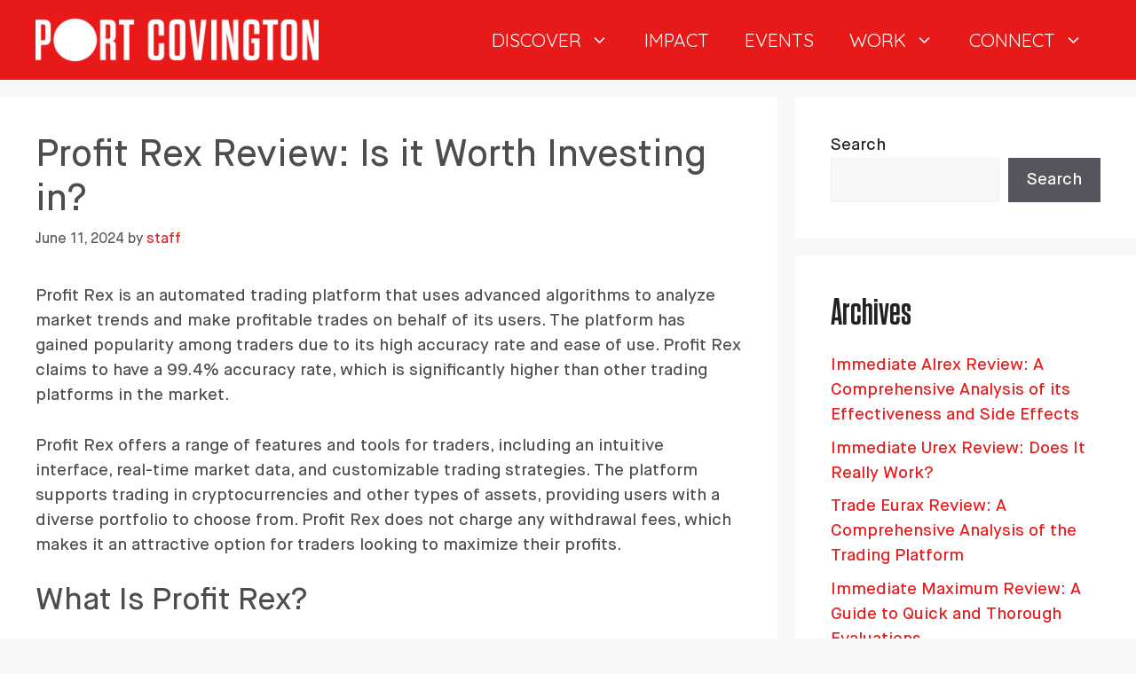

--- FILE ---
content_type: text/html; charset=utf-8
request_url: https://www.pc.city/profit-rex-review/
body_size: 19652
content:
<!DOCTYPE html>
<html lang="en-US">
<head>
  <meta charset="UTF-8">
  <meta name="viewport" content="width=device-width, initial-scale=1">
  <title>Profit Rex Review: Is it Worth Investing in? - Port Covington | Spark Inspiration. Ignite Potential.</title>
  <link rel="canonical" href="/profit-rex-review/">
  <meta property="og:locale" content="en_US">
  <meta property="og:type" content="article">
  <meta property="og:title" content="Profit Rex Review: Is it Worth Investing in? - Port Covington | Spark Inspiration. Ignite Potential.">
  <meta property="og:description" content="Profit Rex is an automated trading platform that uses advanced algorithms to analyze market trends and make profitable trades on behalf of its users. The platform has gained popularity among traders due to its high accuracy rate and ease of use. Profit Rex claims to have a 99.4% accuracy rate, which is significantly higher than ... Read more">
  <meta property="og:url" content="https://www.pc.city/profit-rex-review/">
  <meta property="og:site_name" content="Port Covington | Spark Inspiration. Ignite Potential.">
  <meta property="article:publisher" content="https://www.facebook.com/BuildPortCovington/">
  <meta property="article:published_time" content="2024-06-11T18:12:48+00:00">
  <meta name="twitter:card" content="summary_large_image">
  <meta name="twitter:label1" content="Written by">
  <meta name="twitter:data1" content="staff">
  <meta name="twitter:label2" content="Est. reading time">
  <meta name="twitter:data2" content="9 minutes">
  <script type="application/ld+json" class="yoast-schema-graph">
  {"@context":"https://schema.org","@graph":[{"@type":"Article","@id":"https://www.pc.city/profit-rex-review/#article","isPartOf":{"@id":"https://www.pc.city/profit-rex-review/"},"author":{"name":"staff","@id":"https://www.pc.city/#/schema/person/9d1204ada264356042cf6caafc6374e1"},"headline":"Profit Rex Review: Is it Worth Investing in?","datePublished":"2024-06-11T18:12:48+00:00","dateModified":"2024-06-11T18:12:48+00:00","mainEntityOfPage":{"@id":"https://www.pc.city/profit-rex-review/"},"wordCount":1763,"commentCount":0,"publisher":{"@id":"https://www.pc.city/#organization"},"articleSection":["News"],"inLanguage":"en-US","potentialAction":[{"@type":"CommentAction","name":"Comment","target":["https://www.pc.city/profit-rex-review/#respond"]}]},{"@type":"WebPage","@id":"https://www.pc.city/profit-rex-review/","url":"https://www.pc.city/profit-rex-review/","name":"Profit Rex Review: Is it Worth Investing in? - Port Covington | Spark Inspiration. Ignite Potential.","isPartOf":{"@id":"https://www.pc.city/#website"},"datePublished":"2024-06-11T18:12:48+00:00","dateModified":"2024-06-11T18:12:48+00:00","breadcrumb":{"@id":"https://www.pc.city/profit-rex-review/#breadcrumb"},"inLanguage":"en-US","potentialAction":[{"@type":"ReadAction","target":["https://www.pc.city/profit-rex-review/"]}]},{"@type":"BreadcrumbList","@id":"https://www.pc.city/profit-rex-review/#breadcrumb","itemListElement":[{"@type":"ListItem","position":1,"name":"Home","item":"https://www.pc.city/"},{"@type":"ListItem","position":2,"name":"Profit Rex Review: Is it Worth Investing in?"}]},{"@type":"WebSite","@id":"https://www.pc.city/#website","url":"https://www.pc.city/","name":"Port Covington","description":"","publisher":{"@id":"https://www.pc.city/#organization"},"potentialAction":[{"@type":"SearchAction","target":{"@type":"EntryPoint","urlTemplate":"https://www.pc.city/?s={search_term_string}"},"query-input":"required name=search_term_string"}],"inLanguage":"en-US"},{"@type":"Organization","@id":"https://www.pc.city/#organization","name":"Port Covington","url":"https://www.pc.city/","logo":{"@type":"ImageObject","inLanguage":"en-US","@id":"https://www.pc.city/#/schema/logo/image/","url":"https://www.pc.city/wp-content/uploads/2024/06/PortC_Logo_Primary_RGB_White.png","contentUrl":"https://www.pc.city/wp-content/uploads/2024/06/PortC_Logo_Primary_RGB_White.png","width":706,"height":108,"caption":"Port Covington"},"image":{"@id":"https://www.pc.city/#/schema/logo/image/"},"sameAs":["https://www.facebook.com/BuildPortCovington/"]},{"@type":"Person","@id":"https://www.pc.city/#/schema/person/9d1204ada264356042cf6caafc6374e1","name":"staff","image":{"@type":"ImageObject","inLanguage":"en-US","@id":"https://www.pc.city/#/schema/person/image/","url":"https://secure.gravatar.com/avatar/cff35461ffb4a4e2ce8c29d72adab840?s=96&d=mm&r=g","contentUrl":"https://secure.gravatar.com/avatar/cff35461ffb4a4e2ce8c29d72adab840?s=96&d=mm&r=g","caption":"staff"},"url":"https://www.pc.city/author/staff/"}]}
  </script>
  <link href='https://fonts.gstatic.com' crossorigin="" rel='preconnect'>
  <link href='https://fonts.googleapis.com' crossorigin="" rel='preconnect'>
  <link rel="alternate" type="application/rss+xml" title="Port Covington | Spark Inspiration. Ignite Potential. &raquo; Feed" href="/feed/">
  <link rel="alternate" type="application/rss+xml" title="Port Covington | Spark Inspiration. Ignite Potential. &raquo; Comments Feed" href="/comments/feed/">
  <link rel="alternate" type="application/rss+xml" title="Port Covington | Spark Inspiration. Ignite Potential. &raquo; Profit Rex Review: Is it Worth Investing in? Comments Feed" href="/profit-rex-review/feed/">
  <script>
  window._wpemojiSettings = {"baseUrl":"https:\/\/s.w.org\/images\/core\/emoji\/15.0.3\/72x72\/","ext":".png","svgUrl":"https:\/\/s.w.org\/images\/core\/emoji\/15.0.3\/svg\/","svgExt":".svg","source":{"concatemoji":"https:\/\/www.pc.city\/wp-includes\/js\/wp-emoji-release.min.js?ver=6.5.4"}};
  /*! This file is auto-generated */
  !function(i,n){var o,s,e;function c(e){try{var t={supportTests:e,timestamp:(new Date).valueOf()};sessionStorage.setItem(o,JSON.stringify(t))}catch(e){}}function p(e,t,n){e.clearRect(0,0,e.canvas.width,e.canvas.height),e.fillText(t,0,0);var t=new Uint32Array(e.getImageData(0,0,e.canvas.width,e.canvas.height).data),r=(e.clearRect(0,0,e.canvas.width,e.canvas.height),e.fillText(n,0,0),new Uint32Array(e.getImageData(0,0,e.canvas.width,e.canvas.height).data));return t.every(function(e,t){return e===r[t]})}function u(e,t,n){switch(t){case"flag":return n(e,"\ud83c\udff3\ufe0f\u200d\u26a7\ufe0f","\ud83c\udff3\ufe0f\u200b\u26a7\ufe0f")?!1:!n(e,"\ud83c\uddfa\ud83c\uddf3","\ud83c\uddfa\u200b\ud83c\uddf3")&&!n(e,"\ud83c\udff4\udb40\udc67\udb40\udc62\udb40\udc65\udb40\udc6e\udb40\udc67\udb40\udc7f","\ud83c\udff4\u200b\udb40\udc67\u200b\udb40\udc62\u200b\udb40\udc65\u200b\udb40\udc6e\u200b\udb40\udc67\u200b\udb40\udc7f");case"emoji":return!n(e,"\ud83d\udc26\u200d\u2b1b","\ud83d\udc26\u200b\u2b1b")}return!1}function f(e,t,n){var r="undefined"!=typeof WorkerGlobalScope&&self instanceof WorkerGlobalScope?new OffscreenCanvas(300,150):i.createElement("canvas"),a=r.getContext("2d",{willReadFrequently:!0}),o=(a.textBaseline="top",a.font="600 32px Arial",{});return e.forEach(function(e){o[e]=t(a,e,n)}),o}function t(e){var t=i.createElement("script");t.src=e,t.defer=!0,i.head.appendChild(t)}"undefined"!=typeof Promise&&(o="wpEmojiSettingsSupports",s=["flag","emoji"],n.supports={everything:!0,everythingExceptFlag:!0},e=new Promise(function(e){i.addEventListener("DOMContentLoaded",e,{once:!0})}),new Promise(function(t){var n=function(){try{var e=JSON.parse(sessionStorage.getItem(o));if("object"==typeof e&&"number"==typeof e.timestamp&&(new Date).valueOf()<e.timestamp+604800&&"object"==typeof e.supportTests)return e.supportTests}catch(e){}return null}();if(!n){if("undefined"!=typeof Worker&&"undefined"!=typeof OffscreenCanvas&&"undefined"!=typeof URL&&URL.createObjectURL&&"undefined"!=typeof Blob)try{var e="postMessage("+f.toString()+"("+[JSON.stringify(s),u.toString(),p.toString()].join(",")+"));",r=new Blob([e],{type:"text/javascript"}),a=new Worker(URL.createObjectURL(r),{name:"wpTestEmojiSupports"});return void(a.onmessage=function(e){c(n=e.data),a.terminate(),t(n)})}catch(e){}c(n=f(s,u,p))}t(n)}).then(function(e){for(var t in e)n.supports[t]=e[t],n.supports.everything=n.supports.everything&&n.supports[t],"flag"!==t&&(n.supports.everythingExceptFlag=n.supports.everythingExceptFlag&&n.supports[t]);n.supports.everythingExceptFlag=n.supports.everythingExceptFlag&&!n.supports.flag,n.DOMReady=!1,n.readyCallback=function(){n.DOMReady=!0}}).then(function(){return e}).then(function(){var e;n.supports.everything||(n.readyCallback(),(e=n.source||{}).concatemoji?t(e.concatemoji):e.wpemoji&&e.twemoji&&(t(e.twemoji),t(e.wpemoji)))}))}((window,document),window._wpemojiSettings);
  </script>
  <style id='wp-emoji-styles-inline-css'>

        img.wp-smiley, img.emoji {
                display: inline !important;
                border: none !important;
                box-shadow: none !important;
                height: 1em !important;
                width: 1em !important;
                margin: 0 0.07em !important;
                vertical-align: -0.1em !important;
                background: none !important;
                padding: 0 !important;
        }
  </style>
  <link rel='stylesheet' id='wp-block-library-css' href='/wp-includes/css/dist/block-library/style.min.css?ver=6.5.4' media='all'>
  <style id='classic-theme-styles-inline-css'>
  /*! This file is auto-generated */
  .wp-block-button__link{color:#fff;background-color:#32373c;border-radius:9999px;box-shadow:none;text-decoration:none;padding:calc(.667em + 2px) calc(1.333em + 2px);font-size:1.125em}.wp-block-file__button{background:#32373c;color:#fff;text-decoration:none}
  </style>
  <style id='global-styles-inline-css'>
  body{--wp--preset--color--black: #000000;--wp--preset--color--cyan-bluish-gray: #abb8c3;--wp--preset--color--white: #ffffff;--wp--preset--color--pale-pink: #f78da7;--wp--preset--color--vivid-red: #cf2e2e;--wp--preset--color--luminous-vivid-orange: #ff6900;--wp--preset--color--luminous-vivid-amber: #fcb900;--wp--preset--color--light-green-cyan: #7bdcb5;--wp--preset--color--vivid-green-cyan: #00d084;--wp--preset--color--pale-cyan-blue: #8ed1fc;--wp--preset--color--vivid-cyan-blue: #0693e3;--wp--preset--color--vivid-purple: #9b51e0;--wp--preset--color--contrast: var(--contrast);--wp--preset--color--contrast-2: var(--contrast-2);--wp--preset--color--contrast-3: var(--contrast-3);--wp--preset--color--base: var(--base);--wp--preset--color--base-2: var(--base-2);--wp--preset--color--base-3: var(--base-3);--wp--preset--color--accent: var(--accent);--wp--preset--gradient--vivid-cyan-blue-to-vivid-purple: linear-gradient(135deg,rgba(6,147,227,1) 0%,rgb(155,81,224) 100%);--wp--preset--gradient--light-green-cyan-to-vivid-green-cyan: linear-gradient(135deg,rgb(122,220,180) 0%,rgb(0,208,130) 100%);--wp--preset--gradient--luminous-vivid-amber-to-luminous-vivid-orange: linear-gradient(135deg,rgba(252,185,0,1) 0%,rgba(255,105,0,1) 100%);--wp--preset--gradient--luminous-vivid-orange-to-vivid-red: linear-gradient(135deg,rgba(255,105,0,1) 0%,rgb(207,46,46) 100%);--wp--preset--gradient--very-light-gray-to-cyan-bluish-gray: linear-gradient(135deg,rgb(238,238,238) 0%,rgb(169,184,195) 100%);--wp--preset--gradient--cool-to-warm-spectrum: linear-gradient(135deg,rgb(74,234,220) 0%,rgb(151,120,209) 20%,rgb(207,42,186) 40%,rgb(238,44,130) 60%,rgb(251,105,98) 80%,rgb(254,248,76) 100%);--wp--preset--gradient--blush-light-purple: linear-gradient(135deg,rgb(255,206,236) 0%,rgb(152,150,240) 100%);--wp--preset--gradient--blush-bordeaux: linear-gradient(135deg,rgb(254,205,165) 0%,rgb(254,45,45) 50%,rgb(107,0,62) 100%);--wp--preset--gradient--luminous-dusk: linear-gradient(135deg,rgb(255,203,112) 0%,rgb(199,81,192) 50%,rgb(65,88,208) 100%);--wp--preset--gradient--pale-ocean: linear-gradient(135deg,rgb(255,245,203) 0%,rgb(182,227,212) 50%,rgb(51,167,181) 100%);--wp--preset--gradient--electric-grass: linear-gradient(135deg,rgb(202,248,128) 0%,rgb(113,206,126) 100%);--wp--preset--gradient--midnight: linear-gradient(135deg,rgb(2,3,129) 0%,rgb(40,116,252) 100%);--wp--preset--font-size--small: 13px;--wp--preset--font-size--medium: 20px;--wp--preset--font-size--large: 36px;--wp--preset--font-size--x-large: 42px;--wp--preset--spacing--20: 0.44rem;--wp--preset--spacing--30: 0.67rem;--wp--preset--spacing--40: 1rem;--wp--preset--spacing--50: 1.5rem;--wp--preset--spacing--60: 2.25rem;--wp--preset--spacing--70: 3.38rem;--wp--preset--spacing--80: 5.06rem;--wp--preset--shadow--natural: 6px 6px 9px rgba(0, 0, 0, 0.2);--wp--preset--shadow--deep: 12px 12px 50px rgba(0, 0, 0, 0.4);--wp--preset--shadow--sharp: 6px 6px 0px rgba(0, 0, 0, 0.2);--wp--preset--shadow--outlined: 6px 6px 0px -3px rgba(255, 255, 255, 1), 6px 6px rgba(0, 0, 0, 1);--wp--preset--shadow--crisp: 6px 6px 0px rgba(0, 0, 0, 1);}:where(.is-layout-flex){gap: 0.5em;}:where(.is-layout-grid){gap: 0.5em;}body .is-layout-flex{display: flex;}body .is-layout-flex{flex-wrap: wrap;align-items: center;}body .is-layout-flex > *{margin: 0;}body .is-layout-grid{display: grid;}body .is-layout-grid > *{margin: 0;}:where(.wp-block-columns.is-layout-flex){gap: 2em;}:where(.wp-block-columns.is-layout-grid){gap: 2em;}:where(.wp-block-post-template.is-layout-flex){gap: 1.25em;}:where(.wp-block-post-template.is-layout-grid){gap: 1.25em;}.has-black-color{color: var(--wp--preset--color--black) !important;}.has-cyan-bluish-gray-color{color: var(--wp--preset--color--cyan-bluish-gray) !important;}.has-white-color{color: var(--wp--preset--color--white) !important;}.has-pale-pink-color{color: var(--wp--preset--color--pale-pink) !important;}.has-vivid-red-color{color: var(--wp--preset--color--vivid-red) !important;}.has-luminous-vivid-orange-color{color: var(--wp--preset--color--luminous-vivid-orange) !important;}.has-luminous-vivid-amber-color{color: var(--wp--preset--color--luminous-vivid-amber) !important;}.has-light-green-cyan-color{color: var(--wp--preset--color--light-green-cyan) !important;}.has-vivid-green-cyan-color{color: var(--wp--preset--color--vivid-green-cyan) !important;}.has-pale-cyan-blue-color{color: var(--wp--preset--color--pale-cyan-blue) !important;}.has-vivid-cyan-blue-color{color: var(--wp--preset--color--vivid-cyan-blue) !important;}.has-vivid-purple-color{color: var(--wp--preset--color--vivid-purple) !important;}.has-black-background-color{background-color: var(--wp--preset--color--black) !important;}.has-cyan-bluish-gray-background-color{background-color: var(--wp--preset--color--cyan-bluish-gray) !important;}.has-white-background-color{background-color: var(--wp--preset--color--white) !important;}.has-pale-pink-background-color{background-color: var(--wp--preset--color--pale-pink) !important;}.has-vivid-red-background-color{background-color: var(--wp--preset--color--vivid-red) !important;}.has-luminous-vivid-orange-background-color{background-color: var(--wp--preset--color--luminous-vivid-orange) !important;}.has-luminous-vivid-amber-background-color{background-color: var(--wp--preset--color--luminous-vivid-amber) !important;}.has-light-green-cyan-background-color{background-color: var(--wp--preset--color--light-green-cyan) !important;}.has-vivid-green-cyan-background-color{background-color: var(--wp--preset--color--vivid-green-cyan) !important;}.has-pale-cyan-blue-background-color{background-color: var(--wp--preset--color--pale-cyan-blue) !important;}.has-vivid-cyan-blue-background-color{background-color: var(--wp--preset--color--vivid-cyan-blue) !important;}.has-vivid-purple-background-color{background-color: var(--wp--preset--color--vivid-purple) !important;}.has-black-border-color{border-color: var(--wp--preset--color--black) !important;}.has-cyan-bluish-gray-border-color{border-color: var(--wp--preset--color--cyan-bluish-gray) !important;}.has-white-border-color{border-color: var(--wp--preset--color--white) !important;}.has-pale-pink-border-color{border-color: var(--wp--preset--color--pale-pink) !important;}.has-vivid-red-border-color{border-color: var(--wp--preset--color--vivid-red) !important;}.has-luminous-vivid-orange-border-color{border-color: var(--wp--preset--color--luminous-vivid-orange) !important;}.has-luminous-vivid-amber-border-color{border-color: var(--wp--preset--color--luminous-vivid-amber) !important;}.has-light-green-cyan-border-color{border-color: var(--wp--preset--color--light-green-cyan) !important;}.has-vivid-green-cyan-border-color{border-color: var(--wp--preset--color--vivid-green-cyan) !important;}.has-pale-cyan-blue-border-color{border-color: var(--wp--preset--color--pale-cyan-blue) !important;}.has-vivid-cyan-blue-border-color{border-color: var(--wp--preset--color--vivid-cyan-blue) !important;}.has-vivid-purple-border-color{border-color: var(--wp--preset--color--vivid-purple) !important;}.has-vivid-cyan-blue-to-vivid-purple-gradient-background{background: var(--wp--preset--gradient--vivid-cyan-blue-to-vivid-purple) !important;}.has-light-green-cyan-to-vivid-green-cyan-gradient-background{background: var(--wp--preset--gradient--light-green-cyan-to-vivid-green-cyan) !important;}.has-luminous-vivid-amber-to-luminous-vivid-orange-gradient-background{background: var(--wp--preset--gradient--luminous-vivid-amber-to-luminous-vivid-orange) !important;}.has-luminous-vivid-orange-to-vivid-red-gradient-background{background: var(--wp--preset--gradient--luminous-vivid-orange-to-vivid-red) !important;}.has-very-light-gray-to-cyan-bluish-gray-gradient-background{background: var(--wp--preset--gradient--very-light-gray-to-cyan-bluish-gray) !important;}.has-cool-to-warm-spectrum-gradient-background{background: var(--wp--preset--gradient--cool-to-warm-spectrum) !important;}.has-blush-light-purple-gradient-background{background: var(--wp--preset--gradient--blush-light-purple) !important;}.has-blush-bordeaux-gradient-background{background: var(--wp--preset--gradient--blush-bordeaux) !important;}.has-luminous-dusk-gradient-background{background: var(--wp--preset--gradient--luminous-dusk) !important;}.has-pale-ocean-gradient-background{background: var(--wp--preset--gradient--pale-ocean) !important;}.has-electric-grass-gradient-background{background: var(--wp--preset--gradient--electric-grass) !important;}.has-midnight-gradient-background{background: var(--wp--preset--gradient--midnight) !important;}.has-small-font-size{font-size: var(--wp--preset--font-size--small) !important;}.has-medium-font-size{font-size: var(--wp--preset--font-size--medium) !important;}.has-large-font-size{font-size: var(--wp--preset--font-size--large) !important;}.has-x-large-font-size{font-size: var(--wp--preset--font-size--x-large) !important;}
  .wp-block-navigation a:where(:not(.wp-element-button)){color: inherit;}
  :where(.wp-block-post-template.is-layout-flex){gap: 1.25em;}:where(.wp-block-post-template.is-layout-grid){gap: 1.25em;}
  :where(.wp-block-columns.is-layout-flex){gap: 2em;}:where(.wp-block-columns.is-layout-grid){gap: 2em;}
  .wp-block-pullquote{font-size: 1.5em;line-height: 1.6;}
  </style>
  <link rel='stylesheet' id='generate-comments-css' href='/wp-content/themes/generatepress/assets/css/components/comments.min.css?ver=3.4.0' media='all'>
  <link rel='stylesheet' id='generate-style-css' href='/wp-content/themes/generatepress/assets/css/main.min.css?ver=3.4.0' media='all'>
  <style id='generate-style-inline-css'>
  body{background-color:var(--base-2);color:var(--contrast);}a{color:var(--accent);}a:hover, a:focus, a:active{color:var(--contrast);}.grid-container{max-width:1300px;}.wp-block-group__inner-container{max-width:1300px;margin-left:auto;margin-right:auto;}.site-header .header-image{width:319px;}:root{--contrast:#222222;--contrast-2:#575760;--contrast-3:#b2b2be;--base:#f0f0f0;--base-2:#f7f8f9;--base-3:#ffffff;--accent:#e81919;}:root .has-contrast-color{color:var(--contrast);}:root .has-contrast-background-color{background-color:var(--contrast);}:root .has-contrast-2-color{color:var(--contrast-2);}:root .has-contrast-2-background-color{background-color:var(--contrast-2);}:root .has-contrast-3-color{color:var(--contrast-3);}:root .has-contrast-3-background-color{background-color:var(--contrast-3);}:root .has-base-color{color:var(--base);}:root .has-base-background-color{background-color:var(--base);}:root .has-base-2-color{color:var(--base-2);}:root .has-base-2-background-color{background-color:var(--base-2);}:root .has-base-3-color{color:var(--base-3);}:root .has-base-3-background-color{background-color:var(--base-3);}:root .has-accent-color{color:var(--accent);}:root .has-accent-background-color{background-color:var(--accent);}.main-navigation a, .main-navigation .menu-toggle, .main-navigation .menu-bar-items{font-family:Quicksand, sans-serif;text-transform:uppercase;font-size:21px;}.main-navigation .main-nav ul ul li a{font-family:inherit;text-transform:capitalize;font-size:1em;line-height:1em;}body, button, input, select, textarea{font-family:MaisonNeue-Medium;font-size:19px;}.top-bar{background-color:#636363;color:#ffffff;}.top-bar a{color:#ffffff;}.top-bar a:hover{color:#303030;}.site-header{background-color:var(--accent);}.main-title a,.main-title a:hover{color:var(--contrast);}.site-description{color:var(--contrast-2);}.mobile-menu-control-wrapper .menu-toggle,.mobile-menu-control-wrapper .menu-toggle:hover,.mobile-menu-control-wrapper .menu-toggle:focus,.has-inline-mobile-toggle #site-navigation.toggled{background-color:rgba(0, 0, 0, 0.02);}.main-navigation,.main-navigation ul ul{background-color:var(--accent);}.main-navigation .main-nav ul li a, .main-navigation .menu-toggle, .main-navigation .menu-bar-items{color:var(--base-3);}.main-navigation .main-nav ul li:not([class*="current-menu-"]):hover > a, .main-navigation .main-nav ul li:not([class*="current-menu-"]):focus > a, .main-navigation .main-nav ul li.sfHover:not([class*="current-menu-"]) > a, .main-navigation .menu-bar-item:hover > a, .main-navigation .menu-bar-item.sfHover > a{color:var(--base);}button.menu-toggle:hover,button.menu-toggle:focus{color:var(--base-3);}.main-navigation .main-nav ul li[class*="current-menu-"] > a{color:var(--base-3);}.navigation-search input[type="search"],.navigation-search input[type="search"]:active, .navigation-search input[type="search"]:focus, .main-navigation .main-nav ul li.search-item.active > a, .main-navigation .menu-bar-items .search-item.active > a{color:var(--base);}.main-navigation ul ul{background-color:var(--accent);}.separate-containers .inside-article, .separate-containers .comments-area, .separate-containers .page-header, .one-container .container, .separate-containers .paging-navigation, .inside-page-header{color:#4d4d4d;background-color:var(--base-3);}.entry-title a{color:var(--contrast);}.entry-title a:hover{color:var(--contrast-2);}.entry-meta{color:var(--contrast-2);}.sidebar .widget{background-color:var(--base-3);}.footer-widgets{background-color:var(--base-3);}.site-info{background-color:var(--base-3);}input[type="text"],input[type="email"],input[type="url"],input[type="password"],input[type="search"],input[type="tel"],input[type="number"],textarea,select{color:var(--contrast);background-color:var(--base-2);border-color:var(--base);}input[type="text"]:focus,input[type="email"]:focus,input[type="url"]:focus,input[type="password"]:focus,input[type="search"]:focus,input[type="tel"]:focus,input[type="number"]:focus,textarea:focus,select:focus{color:var(--contrast);background-color:var(--base-2);border-color:var(--contrast-3);}button,html input[type="button"],input[type="reset"],input[type="submit"],a.button,a.wp-block-button__link:not(.has-background){color:#ffffff;background-color:#55555e;}button:hover,html input[type="button"]:hover,input[type="reset"]:hover,input[type="submit"]:hover,a.button:hover,button:focus,html input[type="button"]:focus,input[type="reset"]:focus,input[type="submit"]:focus,a.button:focus,a.wp-block-button__link:not(.has-background):active,a.wp-block-button__link:not(.has-background):focus,a.wp-block-button__link:not(.has-background):hover{color:#ffffff;background-color:#3f4047;}a.generate-back-to-top{background-color:rgba( 0,0,0,0.4 );color:#ffffff;}a.generate-back-to-top:hover,a.generate-back-to-top:focus{background-color:rgba( 0,0,0,0.6 );color:#ffffff;}:root{--gp-search-modal-bg-color:var(--base-3);--gp-search-modal-text-color:var(--contrast);--gp-search-modal-overlay-bg-color:rgba(0,0,0,0.2);}@media (max-width: 768px){.main-navigation .menu-bar-item:hover > a, .main-navigation .menu-bar-item.sfHover > a{background:none;color:var(--base-3);}}.nav-below-header .main-navigation .inside-navigation.grid-container, .nav-above-header .main-navigation .inside-navigation.grid-container{padding:0px 20px 0px 20px;}.site-main .wp-block-group__inner-container{padding:40px;}.separate-containers .paging-navigation{padding-top:20px;padding-bottom:20px;}.entry-content .alignwide, body:not(.no-sidebar) .entry-content .alignfull{margin-left:-40px;width:calc(100% + 80px);max-width:calc(100% + 80px);}.main-navigation .main-nav ul li a,.menu-toggle,.main-navigation .menu-bar-item > a{line-height:50px;}.main-navigation .main-nav ul ul li a{padding:15px 20px 15px 20px;}.navigation-search input[type="search"]{height:50px;}.rtl .menu-item-has-children .dropdown-menu-toggle{padding-left:20px;}.menu-item-has-children ul .dropdown-menu-toggle{padding-top:15px;padding-bottom:15px;margin-top:-15px;}.rtl .main-navigation .main-nav ul li.menu-item-has-children > a{padding-right:20px;}@media (max-width:768px){.separate-containers .inside-article, .separate-containers .comments-area, .separate-containers .page-header, .separate-containers .paging-navigation, .one-container .site-content, .inside-page-header{padding:30px;}.site-main .wp-block-group__inner-container{padding:30px;}.inside-top-bar{padding-right:30px;padding-left:30px;}.inside-header{padding-right:30px;padding-left:30px;}.widget-area .widget{padding-top:30px;padding-right:30px;padding-bottom:30px;padding-left:30px;}.footer-widgets-container{padding-top:30px;padding-right:30px;padding-bottom:30px;padding-left:30px;}.inside-site-info{padding-right:30px;padding-left:30px;}.entry-content .alignwide, body:not(.no-sidebar) .entry-content .alignfull{margin-left:-30px;width:calc(100% + 60px);max-width:calc(100% + 60px);}.one-container .site-main .paging-navigation{margin-bottom:20px;}}/* End cached CSS */.is-right-sidebar{width:30%;}.is-left-sidebar{width:30%;}.site-content .content-area{width:70%;}@media (max-width: 768px){.main-navigation .menu-toggle,.sidebar-nav-mobile:not(#sticky-placeholder){display:block;}.main-navigation ul,.gen-sidebar-nav,.main-navigation:not(.slideout-navigation):not(.toggled) .main-nav > ul,.has-inline-mobile-toggle #site-navigation .inside-navigation > *:not(.navigation-search):not(.main-nav){display:none;}.nav-align-right .inside-navigation,.nav-align-center .inside-navigation{justify-content:space-between;}.has-inline-mobile-toggle .mobile-menu-control-wrapper{display:flex;flex-wrap:wrap;}.has-inline-mobile-toggle .inside-header{flex-direction:row;text-align:left;flex-wrap:wrap;}.has-inline-mobile-toggle .header-widget,.has-inline-mobile-toggle #site-navigation{flex-basis:100%;}.nav-float-left .has-inline-mobile-toggle #site-navigation{order:10;}}
  .dynamic-author-image-rounded{border-radius:100%;}.dynamic-featured-image, .dynamic-author-image{vertical-align:middle;}.one-container.blog .dynamic-content-template:not(:last-child), .one-container.archive .dynamic-content-template:not(:last-child){padding-bottom:0px;}.dynamic-entry-excerpt > p:last-child{margin-bottom:0px;}
  .main-navigation .main-nav ul li a,.menu-toggle,.main-navigation .menu-bar-item > a{transition: line-height 300ms ease}.main-navigation.toggled .main-nav > ul{background-color: var(--accent)}.sticky-enabled .gen-sidebar-nav.is_stuck .main-navigation {margin-bottom: 0px;}.sticky-enabled .gen-sidebar-nav.is_stuck {z-index: 500;}.sticky-enabled .main-navigation.is_stuck {box-shadow: 0 2px 2px -2px rgba(0, 0, 0, .2);}.navigation-stick:not(.gen-sidebar-nav) {left: 0;right: 0;width: 100% !important;}@media (max-width: 768px){#sticky-placeholder{height:0;overflow:hidden;}.has-inline-mobile-toggle #site-navigation.toggled{margin-top:0;}.has-inline-mobile-menu #site-navigation.toggled .main-nav > ul{top:1.5em;}}.nav-float-right .navigation-stick {width: 100% !important;left: 0;}.nav-float-right .navigation-stick .navigation-branding {margin-right: auto;}.main-navigation.has-sticky-branding:not(.grid-container) .inside-navigation:not(.grid-container) .navigation-branding{margin-left: 10px;}.main-navigation.navigation-stick.has-sticky-branding .inside-navigation.grid-container{padding-left:40px;padding-right:40px;}@media (max-width:768px){.main-navigation.navigation-stick.has-sticky-branding .inside-navigation.grid-container{padding-left:0;padding-right:0;}}
  @media (max-width: 1024px),(min-width:1025px){.main-navigation.sticky-navigation-transition .main-nav > ul > li > a,.sticky-navigation-transition .menu-toggle,.main-navigation.sticky-navigation-transition .menu-bar-item > a, .sticky-navigation-transition .navigation-branding .main-title{line-height:54px;}.main-navigation.sticky-navigation-transition .site-logo img, .main-navigation.sticky-navigation-transition .navigation-search input[type="search"], .main-navigation.sticky-navigation-transition .navigation-branding img{height:54px;}}
  </style>
  <link rel='stylesheet' id='generate-google-fonts-css' href='https://fonts.googleapis.com/css?family=Quicksand%3A300%2Cregular%2C500%2C600%2C700&#038;display=auto&#038;ver=3.4.0' media='all'>
  <style id='generateblocks-inline-css'>
  h2.gb-headline-53ce83b4{font-family:TungstenNarrow-SemiBold;font-size:42px;}p.gb-headline-e737c05c{font-size:36px;line-height:40px;font-weight:500;margin-bottom:0px;color:var(--base-3);}p.gb-headline-e4a819c2{font-family:   gothambook-webfont;font-size:16px;margin-bottom:10px;color:var(--base-3);}.gb-container.gb-tabs__item:not(.gb-tabs__item-open){display:none;}.gb-container-252e5529{background-image:url(/wp-content/uploads/2024/06/footer-aerial.jpg);background-repeat:no-repeat;background-position:center center;background-size:cover;}.gb-container-252e5529.gb-has-dynamic-bg{background-image:var(--background-url);}.gb-container-252e5529.gb-no-dynamic-bg{background-image:none;}.gb-container-ae9e0ae2{max-width:1300px;padding:80px 42px 170px;margin-right:auto;margin-left:auto;}.gb-container-586e9024{text-align:left;}.gb-grid-wrapper > .gb-grid-column-586e9024{width:33.33%;}.gb-container-93620dde{display:flex;flex-direction:row;align-items:center;justify-content:flex-start;column-gap:8px;padding-top:20px;}.gb-grid-wrapper > .gb-grid-column-278e7fd0{width:320px;}.gb-grid-wrapper > .gb-grid-column-e4b9dc1a{width:33.33%;}.gb-grid-wrapper-62b6a1ef{display:flex;flex-wrap:wrap;row-gap:20px;margin-left:-20px;}.gb-grid-wrapper-62b6a1ef > .gb-grid-column{box-sizing:border-box;padding-left:20px;}.gb-image-92ab7d98{width:125px;vertical-align:middle;}.gb-accordion__item:not(.gb-accordion__item-open) > .gb-button .gb-accordion__icon-open{display:none;}.gb-accordion__item.gb-accordion__item-open > .gb-button .gb-accordion__icon{display:none;}a.gb-button-180db573{display:inline-flex;align-items:center;column-gap:0.5em;color:#ffffff;text-decoration:none;}a.gb-button-180db573:hover, a.gb-button-180db573:active, a.gb-button-180db573:focus{color:#ffffff;}a.gb-button-180db573 .gb-icon{line-height:0;}a.gb-button-180db573 .gb-icon svg{width:33px;height:33px;fill:currentColor;}a.gb-button-a6279ad6{display:inline-flex;align-items:center;column-gap:0.5em;color:#ffffff;text-decoration:none;}a.gb-button-a6279ad6:hover, a.gb-button-a6279ad6:active, a.gb-button-a6279ad6:focus{color:#ffffff;}a.gb-button-a6279ad6 .gb-icon{line-height:0;}a.gb-button-a6279ad6 .gb-icon svg{width:33px;height:33px;fill:currentColor;}a.gb-button-d8734829{display:inline-flex;align-items:center;column-gap:0.5em;color:#ffffff;text-decoration:none;}a.gb-button-d8734829:hover, a.gb-button-d8734829:active, a.gb-button-d8734829:focus{color:#ffffff;}a.gb-button-d8734829 .gb-icon{line-height:0;}a.gb-button-d8734829 .gb-icon svg{width:33px;height:33px;fill:currentColor;}@media (max-width: 767px) {.gb-grid-wrapper > .gb-grid-column-586e9024{width:100%;}.gb-grid-wrapper > .gb-grid-column-278e7fd0{width:100%;}.gb-grid-wrapper > .gb-grid-column-e4b9dc1a{width:100%;}}.gb-container .wp-block-image img{vertical-align:middle;}.gb-grid-wrapper .wp-block-image{margin-bottom:0;}.gb-highlight{background:none;}.gb-container-link{position:absolute;top:0;right:0;bottom:0;left:0;z-index:99;}
  </style>
  <style id='kadence-blocks-global-variables-inline-css'>
  :root {--global-kb-font-size-sm:clamp(0.8rem, 0.73rem + 0.217vw, 0.9rem);--global-kb-font-size-md:clamp(1.1rem, 0.995rem + 0.326vw, 1.25rem);--global-kb-font-size-lg:clamp(1.75rem, 1.576rem + 0.543vw, 2rem);--global-kb-font-size-xl:clamp(2.25rem, 1.728rem + 1.63vw, 3rem);--global-kb-font-size-xxl:clamp(2.5rem, 1.456rem + 3.26vw, 4rem);--global-kb-font-size-xxxl:clamp(2.75rem, 0.489rem + 7.065vw, 6rem);}:root {--global-palette1: #3182CE;--global-palette2: #2B6CB0;--global-palette3: #1A202C;--global-palette4: #2D3748;--global-palette5: #4A5568;--global-palette6: #718096;--global-palette7: #EDF2F7;--global-palette8: #F7FAFC;--global-palette9: #ffffff;}
  </style>
  <link rel='stylesheet' id='generate-navigation-branding-css' href='/wp-content/plugins/gp-premium/menu-plus/functions/css/navigation-branding-flex.min.css?ver=2.4.1' media='all'>
  <style id='generate-navigation-branding-inline-css'>
  .main-navigation.has-branding .inside-navigation.grid-container, .main-navigation.has-branding.grid-container .inside-navigation:not(.grid-container){padding:0px 40px 0px 40px;}.main-navigation.has-branding:not(.grid-container) .inside-navigation:not(.grid-container) .navigation-branding{margin-left:10px;}.main-navigation .sticky-navigation-logo, .main-navigation.navigation-stick .site-logo:not(.mobile-header-logo){display:none;}.main-navigation.navigation-stick .sticky-navigation-logo{display:block;}.navigation-branding img, .site-logo.mobile-header-logo img{height:50px;width:auto;}.navigation-branding .main-title{line-height:50px;}@media (max-width: 768px){.main-navigation.has-branding.nav-align-center .menu-bar-items, .main-navigation.has-sticky-branding.navigation-stick.nav-align-center .menu-bar-items{margin-left:auto;}.navigation-branding{margin-right:auto;margin-left:10px;}.navigation-branding .main-title, .mobile-header-navigation .site-logo{margin-left:10px;}.main-navigation.has-branding .inside-navigation.grid-container{padding:0px;}}
  </style>
  <script src="/wp-includes/js/jquery/jquery.min.js?ver=3.7.1" id="jquery-core-js"></script>
  <link rel="https://api.w.org/" href="/wp-json/">
  <link rel="alternate" type="application/json" href="/wp-json/wp/v2/posts/706">
  <link rel="EditURI" type="application/rsd+xml" title="RSD" href="/xmlrpc.php?rsd">
  <link rel='shortlink' href='/?p=706'>
  <link rel="alternate" type="application/json+oembed" href="/wp-json/oembed/1.0/embed?url=https%3A%2F%2Fwww.pc.city%2Fprofit-rex-review%2F">
  <link rel="alternate" type="text/xml+oembed" href="/wp-json/oembed/1.0/embed?url=https%3A%2F%2Fwww.pc.city%2Fprofit-rex-review%2F&#038;format=xml">
  <style type="text/css" id="custom_fonts">
  @font-face {
   font-family: MaisonNeue-Medium;
   src: url(/wp-content/uploads/custom_fonts/MaisonNeue-Medium.woff);
   font-weight: normal;
  }@font-face {
   font-family: TungstenNarrow-Book;
   src: url(/wp-content/uploads/custom_fonts/TungstenNarrow-Book.woff);
   font-weight: normal;
  }@font-face {
   font-family: TungstenNarrow-Medium;
   src: url(/wp-content/uploads/custom_fonts/TungstenNarrow-Medium.woff);
   font-weight: normal;
  }@font-face {
   font-family: TungstenNarrow-SemiBold;
   src: url(/wp-content/uploads/custom_fonts/TungstenNarrow-SemiBold.woff);
   font-weight: normal;
  }@font-face {
   font-family: gothammedium-webfont;
   src: url(/wp-content/uploads/custom_fonts/gothammedium-webfont.woff);
   font-weight: normal;
  }@font-face {
   font-family: gothambook-webfont;
   src: url(/wp-content/uploads/custom_fonts/gothambook-webfont.woff);
   font-weight: normal;
  }
  </style>
  <link rel="pingback" href="/xmlrpc.php">
  <link rel="icon" href="/wp-content/uploads/2024/06/favicon.png" sizes="32x32">
  <link rel="icon" href="/wp-content/uploads/2024/06/favicon.png" sizes="192x192">
  <link rel="apple-touch-icon" href="/wp-content/uploads/2024/06/favicon.png">
  <meta name="msapplication-TileImage" content="https://www.pc.city/wp-content/uploads/2024/06/favicon.png">
  <style>
  .kadence-form-141_2488ab-c6 .kb-form .kadence-blocks-form-field{margin-bottom:0px;}.kadence-form-141_2488ab-c6 .kb-form .kadence-blocks-form-field{padding-right:0px;padding-left:0px;}.kadence-form-141_2488ab-c6 .kb-form{margin-right:-0px;margin-left:-0px;}.kadence-form-141_2488ab-c6 .kb-form .kadence-blocks-form-field .kb-text-style-field, .kadence-form-141_2488ab-c6 .kb-form .kadence-blocks-form-field .kb-select-style-field{border-radius:0px;font-size:18px;line-height:18px;}.kadence-form-141_2488ab-c6 .kb-form .kadence-blocks-form-field .kb-text-style-field{padding-top:10px;padding-right:10px;padding-bottom:10px;padding-left:10px;}.kadence-form-141_2488ab-c6 .kb-form .kadence-blocks-form-field .kb-forms-submit{width:100px;color:var(--base-3);border-radius:0px;background:#000000;}.kadence-form-141_2488ab-c6 .kb-form .kadence-blocks-form-field .kb-forms-submit{padding-top:9px;padding-right:9px;padding-bottom:9px;padding-left:9px;}.kadence-form-141_2488ab-c6 .kb-form .kadence-blocks-form-field .kb-forms-submit{font-size:15px;text-transform:uppercase;font-family:Quicksand;font-style:normal;font-weight:500;}
  </style>
  <style>
  .kadence-form-141_2488ab-c6 .kadence-blocks-form-field.kb-submit-field { display: none; }
  </style>
</head>
<body class="post-template-default single single-post postid-706 single-format-standard wp-custom-logo wp-embed-responsive post-image-above-header post-image-aligned-center sticky-menu-slide sticky-enabled both-sticky-menu right-sidebar nav-float-right separate-containers header-aligned-left dropdown-hover" itemtype="https://schema.org/Blog" itemscope>
  <a class="screen-reader-text skip-link" href="#content" title="Skip to content">Skip to content</a>
  <header class="site-header has-inline-mobile-toggle" id="masthead" aria-label="Site" itemtype="https://schema.org/WPHeader" itemscope>
    <div class="inside-header grid-container">
      <div class="site-logo">
        <a href="/" rel="home"><img class="header-image is-logo-image" alt="Port Covington | Spark Inspiration. Ignite Potential." src="/wp-content/uploads/2024/06/PortC_Logo_Primary_RGB_White.png" width="706" height="108"></a>
      </div>
      <nav class="main-navigation mobile-menu-control-wrapper" id="mobile-menu-control-wrapper" aria-label="Mobile Toggle">
        <button data-nav="site-navigation" class="menu-toggle" aria-controls="primary-menu" aria-expanded="false"><span class="gp-icon icon-menu-bars"><svg viewbox="0 0 512 512" aria-hidden="true" xmlns="http://www.w3.org/2000/svg" width="1em" height="1em">
        <path d="M0 96c0-13.255 10.745-24 24-24h464c13.255 0 24 10.745 24 24s-10.745 24-24 24H24c-13.255 0-24-10.745-24-24zm0 160c0-13.255 10.745-24 24-24h464c13.255 0 24 10.745 24 24s-10.745 24-24 24H24c-13.255 0-24-10.745-24-24zm0 160c0-13.255 10.745-24 24-24h464c13.255 0 24 10.745 24 24s-10.745 24-24 24H24c-13.255 0-24-10.745-24-24z"></path></svg><svg viewbox="0 0 512 512" aria-hidden="true" xmlns="http://www.w3.org/2000/svg" width="1em" height="1em">
        <path d="M71.029 71.029c9.373-9.372 24.569-9.372 33.942 0L256 222.059l151.029-151.03c9.373-9.372 24.569-9.372 33.942 0 9.372 9.373 9.372 24.569 0 33.942L289.941 256l151.03 151.029c9.372 9.373 9.372 24.569 0 33.942-9.373 9.372-24.569 9.372-33.942 0L256 289.941l-151.029 151.03c-9.373 9.372-24.569 9.372-33.942 0-9.372-9.373-9.372-24.569 0-33.942L222.059 256 71.029 104.971c-9.372-9.373-9.372-24.569 0-33.942z"></path></svg></span><span class="screen-reader-text">Menu</span></button>
      </nav>
      <nav class="has-sticky-branding main-navigation sub-menu-right" id="site-navigation" aria-label="Primary" itemtype="https://schema.org/SiteNavigationElement" itemscope>
        <div class="inside-navigation grid-container">
          <div class="navigation-branding">
            <div class="sticky-navigation-logo">
              <a href="/" title="Port Covington | Spark Inspiration. Ignite Potential." rel="home"><img src="/wp-content/uploads/2024/06/PortC_Logo_Primary_RGB_White.png" class="is-logo-image" alt="Port Covington | Spark Inspiration. Ignite Potential." width="706" height="108"></a>
            </div>
          </div><button class="menu-toggle" aria-controls="primary-menu" aria-expanded="false"><span class="gp-icon icon-menu-bars"><svg viewbox="0 0 512 512" aria-hidden="true" xmlns="http://www.w3.org/2000/svg" width="1em" height="1em">
          <path d="M0 96c0-13.255 10.745-24 24-24h464c13.255 0 24 10.745 24 24s-10.745 24-24 24H24c-13.255 0-24-10.745-24-24zm0 160c0-13.255 10.745-24 24-24h464c13.255 0 24 10.745 24 24s-10.745 24-24 24H24c-13.255 0-24-10.745-24-24zm0 160c0-13.255 10.745-24 24-24h464c13.255 0 24 10.745 24 24s-10.745 24-24 24H24c-13.255 0-24-10.745-24-24z"></path></svg><svg viewbox="0 0 512 512" aria-hidden="true" xmlns="http://www.w3.org/2000/svg" width="1em" height="1em">
          <path d="M71.029 71.029c9.373-9.372 24.569-9.372 33.942 0L256 222.059l151.029-151.03c9.373-9.372 24.569-9.372 33.942 0 9.372 9.373 9.372 24.569 0 33.942L289.941 256l151.03 151.029c9.372 9.373 9.372 24.569 0 33.942-9.373 9.372-24.569 9.372-33.942 0L256 289.941l-151.029 151.03c-9.373 9.372-24.569 9.372-33.942 0-9.372-9.373-9.372-24.569 0-33.942L222.059 256 71.029 104.971c-9.372-9.373-9.372-24.569 0-33.942z"></path></svg></span><span class="screen-reader-text">Menu</span></button>
          <div id="primary-menu" class="main-nav">
            <ul id="menu-header" class="menu sf-menu">
              <li id="menu-item-582" class="menu-item menu-item-type-post_type menu-item-object-page menu-item-has-children menu-item-582">
                <a href="/development/">DISCOVER<span role="presentation" class="dropdown-menu-toggle"><span class="gp-icon icon-arrow"><svg viewbox="0 0 330 512" aria-hidden="true" xmlns="http://www.w3.org/2000/svg" width="1em" height="1em">
                <path d="M305.913 197.085c0 2.266-1.133 4.815-2.833 6.514L171.087 335.593c-1.7 1.7-4.249 2.832-6.515 2.832s-4.815-1.133-6.515-2.832L26.064 203.599c-1.7-1.7-2.832-4.248-2.832-6.514s1.132-4.816 2.832-6.515l14.162-14.163c1.7-1.699 3.966-2.832 6.515-2.832 2.266 0 4.815 1.133 6.515 2.832l111.316 111.317 111.316-111.317c1.7-1.699 4.249-2.832 6.515-2.832s4.815 1.133 6.515 2.832l14.162 14.163c1.7 1.7 2.833 4.249 2.833 6.515z"></path></svg></span></span></a>
                <ul class="sub-menu">
                  <li id="menu-item-583" class="menu-item menu-item-type-post_type menu-item-object-page menu-item-583">
                    <a href="/development/">Under Development</a>
                  </li>
                  <li id="menu-item-584" class="menu-item menu-item-type-post_type menu-item-object-page menu-item-584">
                    <a href="/development/">Places in Port Covington</a>
                  </li>
                  <li id="menu-item-585" class="menu-item menu-item-type-post_type menu-item-object-page menu-item-585">
                    <a href="/videos/">Videos</a>
                  </li>
                </ul>
              </li>
              <li id="menu-item-586" class="menu-item menu-item-type-post_type menu-item-object-page menu-item-586">
                <a href="/community-impact/">Impact</a>
              </li>
              <li id="menu-item-587" class="menu-item menu-item-type-post_type menu-item-object-page menu-item-587">
                <a href="/events/">Events</a>
              </li>
              <li id="menu-item-588" class="menu-item menu-item-type-post_type menu-item-object-page menu-item-has-children menu-item-588">
                <a href="/leasing/">Work<span role="presentation" class="dropdown-menu-toggle"><span class="gp-icon icon-arrow"><svg viewbox="0 0 330 512" aria-hidden="true" xmlns="http://www.w3.org/2000/svg" width="1em" height="1em">
                <path d="M305.913 197.085c0 2.266-1.133 4.815-2.833 6.514L171.087 335.593c-1.7 1.7-4.249 2.832-6.515 2.832s-4.815-1.133-6.515-2.832L26.064 203.599c-1.7-1.7-2.832-4.248-2.832-6.514s1.132-4.816 2.832-6.515l14.162-14.163c1.7-1.699 3.966-2.832 6.515-2.832 2.266 0 4.815 1.133 6.515 2.832l111.316 111.317 111.316-111.317c1.7-1.699 4.249-2.832 6.515-2.832s4.815 1.133 6.515 2.832l14.162 14.163c1.7 1.7 2.833 4.249 2.833 6.515z"></path></svg></span></span></a>
                <ul class="sub-menu">
                  <li id="menu-item-595" class="menu-item menu-item-type-post_type menu-item-object-page menu-item-595">
                    <a href="/leasing/">Office Leasing</a>
                  </li>
                  <li id="menu-item-596" class="menu-item menu-item-type-post_type menu-item-object-page menu-item-596">
                    <a href="/retail-leasing/">Retail Leasing</a>
                  </li>
                  <li id="menu-item-597" class="menu-item menu-item-type-post_type menu-item-object-page menu-item-597">
                    <a href="/contract-opportunities/">Contract Opportunities</a>
                  </li>
                  <li id="menu-item-598" class="menu-item menu-item-type-post_type menu-item-object-page menu-item-598">
                    <a href="/careers/">Careers</a>
                  </li>
                </ul>
              </li>
              <li id="menu-item-599" class="menu-item menu-item-type-post_type menu-item-object-page menu-item-has-children menu-item-599">
                <a href="/connect/">Connect<span role="presentation" class="dropdown-menu-toggle"><span class="gp-icon icon-arrow"><svg viewbox="0 0 330 512" aria-hidden="true" xmlns="http://www.w3.org/2000/svg" width="1em" height="1em">
                <path d="M305.913 197.085c0 2.266-1.133 4.815-2.833 6.514L171.087 335.593c-1.7 1.7-4.249 2.832-6.515 2.832s-4.815-1.133-6.515-2.832L26.064 203.599c-1.7-1.7-2.832-4.248-2.832-6.514s1.132-4.816 2.832-6.515l14.162-14.163c1.7-1.699 3.966-2.832 6.515-2.832 2.266 0 4.815 1.133 6.515 2.832l111.316 111.317 111.316-111.317c1.7-1.699 4.249-2.832 6.515-2.832s4.815 1.133 6.515 2.832l14.162 14.163c1.7 1.7 2.833 4.249 2.833 6.515z"></path></svg></span></span></a>
                <ul class="sub-menu">
                  <li id="menu-item-600" class="menu-item menu-item-type-post_type menu-item-object-page menu-item-600">
                    <a href="/about/">About</a>
                  </li>
                  <li id="menu-item-609" class="menu-item menu-item-type-post_type menu-item-object-page menu-item-609">
                    <a href="/news/">News</a>
                  </li>
                  <li id="menu-item-601" class="menu-item menu-item-type-post_type menu-item-object-page menu-item-601">
                    <a href="/connect/">Leasing opportunities</a>
                  </li>
                </ul>
              </li>
            </ul>
          </div>
        </div>
      </nav>
    </div>
  </header>
  <div class="site grid-container container hfeed" id="page">
    <div class="site-content" id="content">
      <div class="content-area" id="primary">
        <main class="site-main" id="main">
          <article id="post-706" class="post-706 post type-post status-publish format-standard hentry category-news" itemtype="https://schema.org/CreativeWork" itemscope>
            <div class="inside-article">
              <header class="entry-header">
                <h1 class="entry-title" itemprop="headline">Profit Rex Review: Is it Worth Investing in?</h1>
                <div class="entry-meta">
                  <span class="posted-on"><time class="entry-date published" datetime="2024-06-11T18:12:48+00:00" itemprop="datePublished">June 11, 2024</time></span> <span class="byline">by <span class="author vcard" itemprop="author" itemtype="https://schema.org/Person" itemscope><a class="url fn n" href="/author/staff/" title="View all posts by staff" rel="author" itemprop="url"><span class="author-name" itemprop="name">staff</span></a></span></span>
                </div>
              </header>
              <div class="entry-content" itemprop="text">
                <p>Profit Rex is an automated trading platform that uses advanced algorithms to analyze market trends and make profitable trades on behalf of its users. The platform has gained popularity among traders due to its high accuracy rate and ease of use. Profit Rex claims to have a 99.4% accuracy rate, which is significantly higher than other trading platforms in the market.</p>
                <p>Profit Rex offers a range of features and tools for traders, including an intuitive interface, real-time market data, and customizable trading strategies. The platform supports trading in cryptocurrencies and other types of assets, providing users with a diverse portfolio to choose from. Profit Rex does not charge any withdrawal fees, which makes it an attractive option for traders looking to maximize their profits.</p>
                <h2>What Is Profit Rex?</h2>
                <h3>Overview of Profit Rex</h3>
                <p>Profit Rex is a cryptocurrency trading platform that claims to offer manual and automated trading. The platform supports a range of cryptocurrencies, making it a considerable choice for investors. Profit Rex offers a seamless experience for tracking income and expenses, providing invaluable insights into financial performance.</p>
                <p>According to the official website, Profit Rex uses advanced algorithms to analyze market trends and predict profitable trades. The platform claims to have a win rate of 99.4%, which is unverified. However, third-party reviews and customer testimonials of the platform are mixed at best, ranging from very bullish to very bearish.</p>
                <p>Profit Rex is beginner-friendly, and it is easy for anyone to sign up on the Profit Rex website to begin crypto trading. The platform also welcomes a range of different payment methods, making it easy to make fast deposits and withdrawals.</p>
                <h3>The Creators Behind Profit Rex</h3>
                <p>There is not much information available about the creators of Profit Rex. The website does not provide any information about the team behind the platform. However, the platform claims to have a team of experienced traders and programmers who have developed the advanced algorithms used by Profit Rex.</p>
                <p>It is important to note that the lack of information about the creators of Profit Rex may raise some concerns about the legitimacy of the platform. However, it is also common for cryptocurrency trading platforms to maintain anonymity to protect their privacy and security.</p>
                <p>Overall, Profit Rex is a cryptocurrency trading platform that claims to offer a seamless experience for tracking income and expenses. The platform supports a range of cryptocurrencies and welcomes a range of different payment methods. However, the lack of information about the creators of Profit Rex may raise some concerns about the legitimacy of the platform.</p>
                <h2>Key Features of Profit Rex</h2>
                <h3>Profit Maximisation Tools</h3>
                <p>Profit Rex offers a range of profit maximisation tools to its users. These tools are designed to help traders make the most out of their trading activities. The platform&#8217;s automated trading mode is powered by advanced algorithms and artificial intelligence, which can help traders make more informed decisions. Additionally, Profit Rex offers trading signals that are generated by the platform&#8217;s algorithms, which can help traders identify profitable trades.</p>
                <h3>User Experience and Interface</h3>
                <p>Profit Rex&#8217;s user interface is designed to be user-friendly, making it easy for traders to navigate the platform. The platform&#8217;s dashboard provides users with a clear overview of their trading activities, including their trading history, account balance, and open positions. Profit Rex also offers a free demo account, which allows traders to test the platform&#8217;s features before committing to a live account.</p>
                <h3>Integration Capabilities</h3>
                <p>Profit Rex can be integrated with a range of third-party trading tools, which can help traders to maximise their profits. The platform&#8217;s integration capabilities allow users to connect their accounts to other trading platforms, such as MetaTrader 4, which can help them to access a wider range of trading tools and features. Additionally, Profit Rex can be accessed from any location, making it a convenient option for traders who are always on the go.</p>
                <p>Overall, Profit Rex offers a range of features that can help traders to maximise their profits. The platform&#8217;s profit maximisation tools, user experience and interface, and integration capabilities make it a great option for traders who are looking for a reliable and user-friendly trading platform.</p>
                <h2>How Profit Rex Works</h2>
                <p>Profit Rex is a trading robot that operates on an algorithm that analyses market trends and predicts profitable trades. The system is designed to make trading easier for both experienced and novice traders, and it claims to have a high success rate.</p>
                <h3>Setting Up Profit Rex</h3>
                <p>To start using Profit Rex, traders need to register on the platform and make a minimum deposit of $250. Once the deposit is made, traders can start trading with the bot. The registration process is straightforward and takes only a few minutes to complete.</p>
                <h3>Daily Operations with Profit Rex</h3>
                <p>Profit Rex operates on an automated system that analyses market trends and predicts profitable trades. The bot is designed to execute trades automatically, which means traders do not need to monitor the market constantly. However, it is recommended that traders check their accounts regularly to ensure that the bot is making profitable trades.</p>
                <p>Traders can also customize the settings of the bot to suit their trading preferences. They can set the risk level, the amount they want to invest, and the number of trades they want to execute per day. Profit Rex also provides traders with a demo account to help them get familiar with the platform and how it works.</p>
                <p>Overall, Profit Rex is an easy-to-use trading bot that claims to have a high success rate. However, traders should be aware of the risks involved in trading and should only invest what they can afford to lose.</p>
                <h2>Profit Rex Pricing and Plans</h2>
                <h3>Comparison of Different Plans</h3>
                <p>Profit Rex offers a single plan for all users. The minimum deposit required to start trading is $250. This is a standard initial deposit requirement for most automated trading platforms. Profit Rex does not charge any hidden fees, and users can withdraw their funds at any time without any withdrawal fees.</p>
                <h3>Free vs Paid Features</h3>
                <p>Profit Rex offers a range of features to its users, both free and paid. The free features include account registration, access to the trading platform, and customer support. The paid features include advanced trading tools, personalized account management, and access to the VIP trading community.</p>
                <p>Users can upgrade to the VIP trading community by depositing a minimum of $10,000. This upgrade provides users with access to a dedicated account manager who can provide personalized trading advice and support. Additionally, VIP users have access to exclusive trading tools and strategies that are not available to standard users.</p>
                <p>Overall, Profit Rex offers a transparent pricing model with no hidden fees. Users can choose to upgrade to the VIP trading community if they require additional support and advanced trading tools.</p>
                <h2>Customer Support and Resources</h2>
                <h3>Availability and Response Times</h3>
                <p>Profit Rex offers 24/7 customer support via live chat, email and phone. This means that users can get help whenever they need it, regardless of their location or time zone. The support team is highly responsive and will typically respond to queries within a few minutes.</p>
                <p>The platform also provides a comprehensive FAQ section that covers a wide range of topics and questions that users may have. This section can be accessed from the homepage and provides quick and easy answers to common queries.</p>
                <h3>Educational Resources and Guides</h3>
                <p>Profit Rex provides a range of educational resources and guides to help users get started with the platform and improve their trading skills. These resources include articles, videos, and webinars that cover a wide range of topics, including trading strategies, risk management, and technical analysis.</p>
                <p>Users can access these resources from the platform&#8217;s education centre. The education centre is easy to navigate and provides a wealth of information for both novice and experienced traders.</p>
                <p>In addition to the educational resources, Profit Rex also offers a demo account that allows users to practice trading without risking any real money. This is an excellent feature for new traders who want to get a feel for the platform before investing real money.</p>
                <p>Overall, Profit Rex provides excellent customer support and a range of educational resources to help users improve their trading skills. The availability of 24/7 customer support is particularly impressive and ensures that users can get help whenever they need it.</p>
                <h2>Frequently Asked Questions</h2>
                <h3>What are the main features of the trading platform mentioned in the Profit Rex review?</h3>
                <p>According to the Profit Rex review and other sources, the platform uses advanced algorithms to spot profitable trading opportunities in the cryptocurrency market. It is fully automated, eliminating the need for human intervention. The platform boasts a rapid lead time of 0.01 seconds, providing users with a competitive edge in the fast-paced realm of cryptocurrency trading.</p>
                <h3>How does one start trading with the system highlighted in the Profit Rex review?</h3>
                <p>To start trading with Profit Rex, users must first go through a straightforward registration process, followed by a minimum deposit of $250. The platform accepts various payment methods, including credit cards, debit cards, and bank transfers. Once the deposit is confirmed, users can start trading immediately.</p>
                <h3>What level of initial investment is required to use the Profit Rex platform effectively?</h3>
                <p>The minimum deposit required to start trading with Profit Rex is $250. However, users can choose to invest more if they wish to maximize their potential returns. It is important to note that cryptocurrency trading is inherently risky, and users should only invest what they can afford to lose.</p>
                <h3>Can users expect consistent returns when using the Profit Rex system for trading?</h3>
                <p>Profit Rex claims to have a win rate of 99.4%, but this figure is unverified. It is important to note that cryptocurrency trading is volatile, and returns are not guaranteed. Users should be prepared for the possibility of losses and should not invest more than they can afford to lose.</p>
                <h3>What security measures does the Profit Rex platform employ to protect user investments?</h3>
                <p>Profit Rex employs several security measures to protect user investments, including SSL encryption, two-factor authentication, and segregated accounts. The platform also complies with KYC (Know Your Customer) and AML (Anti-Money Laundering) regulations to prevent fraud and money laundering.</p>
                <h3>How does the Profit Rex platform&#8217;s performance compare to other trading systems in the market?</h3>
                <p>There is no definitive answer to this question, as the performance of trading systems can vary depending on various factors, including market conditions, user strategies, and risk tolerance. However, according to the Profit Rex review, the platform is tailored to the cryptocurrency market and employs sophisticated algorithms to spot profitable trading opportunities, which could give it an edge over other trading systems.</p>
              </div>
              <footer class="entry-meta" aria-label="Entry meta">
                <span class="cat-links"><span class="gp-icon icon-categories"><svg viewbox="0 0 512 512" aria-hidden="true" xmlns="http://www.w3.org/2000/svg" width="1em" height="1em">
                <path d="M0 112c0-26.51 21.49-48 48-48h110.014a48 48 0 0143.592 27.907l12.349 26.791A16 16 0 00228.486 128H464c26.51 0 48 21.49 48 48v224c0 26.51-21.49 48-48 48H48c-26.51 0-48-21.49-48-48V112z"></path></svg></span><span class="screen-reader-text">Categories</span> <a href="/category/news/" rel="category tag">News</a></span>
                <nav id="nav-below" class="post-navigation" aria-label="Posts">
                  <div class="nav-previous">
                    <span class="gp-icon icon-arrow-left"><svg viewbox="0 0 192 512" aria-hidden="true" xmlns="http://www.w3.org/2000/svg" width="1em" height="1em" fill-rule="evenodd" clip-rule="evenodd" stroke-linejoin="round" stroke-miterlimit="1.414">
                    <path d="M178.425 138.212c0 2.265-1.133 4.813-2.832 6.512L64.276 256.001l111.317 111.277c1.7 1.7 2.832 4.247 2.832 6.513 0 2.265-1.133 4.813-2.832 6.512L161.43 394.46c-1.7 1.7-4.249 2.832-6.514 2.832-2.266 0-4.816-1.133-6.515-2.832L16.407 262.514c-1.699-1.7-2.832-4.248-2.832-6.513 0-2.265 1.133-4.813 2.832-6.512l131.994-131.947c1.7-1.699 4.249-2.831 6.515-2.831 2.265 0 4.815 1.132 6.514 2.831l14.163 14.157c1.7 1.7 2.832 3.965 2.832 6.513z" fill-rule="nonzero"></path></svg></span><span class="prev"><a href="/immediate-apex-review/" rel="prev">Immediate Apex Review 2024: Scam or Legit Platform? &#8211; Crypto Scam Revealed!</a></span>
                  </div>
                  <div class="nav-next">
                    <span class="gp-icon icon-arrow-right"><svg viewbox="0 0 192 512" aria-hidden="true" xmlns="http://www.w3.org/2000/svg" width="1em" height="1em" fill-rule="evenodd" clip-rule="evenodd" stroke-linejoin="round" stroke-miterlimit="1.414">
                    <path d="M178.425 256.001c0 2.266-1.133 4.815-2.832 6.515L43.599 394.509c-1.7 1.7-4.248 2.833-6.514 2.833s-4.816-1.133-6.515-2.833l-14.163-14.162c-1.699-1.7-2.832-3.966-2.832-6.515 0-2.266 1.133-4.815 2.832-6.515l111.317-111.316L16.407 144.685c-1.699-1.7-2.832-4.249-2.832-6.515s1.133-4.815 2.832-6.515l14.163-14.162c1.7-1.7 4.249-2.833 6.515-2.833s4.815 1.133 6.514 2.833l131.994 131.993c1.7 1.7 2.832 4.249 2.832 6.515z" fill-rule="nonzero"></path></svg></span><span class="next"><a href="/bitcoin-proair-24-review/" rel="next">Bitcoin ProAir 24 Review: Is it Worth the Investment?</a></span>
                  </div>
                </nav>
              </footer>
            </div>
          </article>
          <div class="comments-area">
            <div id="comments">
              <div id="respond" class="comment-respond">
                <h3 id="reply-title" class="comment-reply-title">Leave a Comment <small><a rel="nofollow" id="cancel-comment-reply-link" href="/profit-rex-review/#respond" style="display:none;">Cancel reply</a></small></h3>
                <form action="https://www.pc.city/wp-comments-post.php" method="post" id="commentform" class="comment-form" novalidate="" name="commentform">
                  <p class="comment-form-comment"><label for="comment" class="screen-reader-text">Comment</label> 
                  <textarea id="comment" name="comment" cols="45" rows="8" required=""></textarea></p><label for="author" class="screen-reader-text">Name</label><input placeholder="Name *" id="author" name="author" type="text" value="" size="30" required=""> <label for="email" class="screen-reader-text">Email</label><input placeholder="Email *" id="email" name="email" type="email" value="" size="30" required=""> <label for="url" class="screen-reader-text">Website</label><input placeholder="Website" id="url" name="url" type="url" value="" size="30">
                  <p class="comment-form-cookies-consent"><input id="wp-comment-cookies-consent" name="wp-comment-cookies-consent" type="checkbox" value="yes"> <label for="wp-comment-cookies-consent">Save my name, email, and website in this browser for the next time I comment.</label></p>
                  <p class="form-submit"><input name="submit" type="submit" id="submit" class="submit" value="Post Comment"> <input type='hidden' name='comment_post_ID' value='706' id='comment_post_ID'> <input type='hidden' name='comment_parent' id='comment_parent' value='0'></p>
                </form>
              </div>
            </div>
          </div>
        </main>
      </div>
      <div class="widget-area sidebar is-right-sidebar" id="right-sidebar">
        <div class="inside-right-sidebar">
          <aside id="block-2" class="widget inner-padding widget_block widget_search">
            <form role="search" method="get" action="https://www.pc.city/" class="wp-block-search__button-outside wp-block-search__text-button wp-block-search">
              <label class="wp-block-search__label" for="wp-block-search__input-1">Search</label>
              <div class="wp-block-search__inside-wrapper">
                <input class="wp-block-search__input" id="wp-block-search__input-1" placeholder="" value="" type="search" name="s" required=""><button aria-label="Search" class="wp-block-search__button wp-element-button" type="submit">Search</button>
              </div>
            </form>
          </aside>
          <aside id="block-3" class="widget inner-padding widget_block">
            <div class="wp-block-group">
              <div class="wp-block-group__inner-container is-layout-flow wp-block-group-is-layout-flow">
                <h2 class="gb-headline gb-headline-53ce83b4 gb-headline-text">Archives</h2>
                <ul class="wp-block-latest-posts__list wp-block-latest-posts">
                  <li>
                    <a class="wp-block-latest-posts__post-title" href="/immediate-alrex-review/">Immediate Alrex Review: A Comprehensive Analysis of its Effectiveness and Side Effects</a>
                  </li>
                  <li>
                    <a class="wp-block-latest-posts__post-title" href="/immediate-urex-review/">Immediate Urex Review: Does It Really Work?</a>
                  </li>
                  <li>
                    <a class="wp-block-latest-posts__post-title" href="/trade-eurax-review/">Trade Eurax Review: A Comprehensive Analysis of the Trading Platform</a>
                  </li>
                  <li>
                    <a class="wp-block-latest-posts__post-title" href="/immediate-maximum-review/">Immediate Maximum Review: A Guide to Quick and Thorough Evaluations</a>
                  </li>
                  <li>
                    <a class="wp-block-latest-posts__post-title" href="/immediate-plexmax-review/">Immediate Plexmax Review: Is It Worth Your Money?</a>
                  </li>
                  <li>
                    <a class="wp-block-latest-posts__post-title" href="/immediate-definity-review/">Immediate Definity Review: Is it Worth the Investment?</a>
                  </li>
                  <li>
                    <a class="wp-block-latest-posts__post-title" href="/immediate-capex-ai-review/">Immediate Capex AI Review: Streamlining Capital Expenditure with Artificial Intelligence</a>
                  </li>
                  <li>
                    <a class="wp-block-latest-posts__post-title" href="/immediate-evista-review/">Immediate Evista Review: Benefits, Side Effects, and Dosage</a>
                  </li>
                  <li>
                    <a class="wp-block-latest-posts__post-title" href="/immediate-lforce-review/">Immediate LForce Review: Is It Worth the Investment?</a>
                  </li>
                  <li>
                    <a class="wp-block-latest-posts__post-title" href="/trade-alora-review/">Trade Alora Review: A Comprehensive Look at the Trading Platform</a>
                  </li>
                </ul>
              </div>
            </div>
          </aside>
        </div>
      </div>
    </div>
  </div>
  <div class="site-footer">
    <link rel='stylesheet' id='kadence-blocks-form-css' href='/wp-content/plugins/kadence-blocks/dist/style-blocks-form.css?ver=3.2.41' media='all'>
    <div class="gb-container gb-container-252e5529">
      <div class="gb-container gb-container-ae9e0ae2">
        <div class="gb-grid-wrapper gb-grid-wrapper-62b6a1ef">
          <div class="gb-grid-column gb-grid-column-586e9024">
            <div class="gb-container gb-container-586e9024">
              <figure class="gb-block-image gb-block-image-92ab7d98">
                <img loading="lazy" decoding="async" width="248" height="176" class="gb-image gb-image-92ab7d98" src="/wp-content/uploads/2024/06/Asset-7.png" alt="" title="Asset-7">
              </figure>
              <div class="gb-container gb-container-93620dde">
                <span class="gb-icon"><svg aria-hidden="true" role="img" height="1em" width="1em" viewbox="0 0 448 512" xmlns="http://www.w3.org/2000/svg">
                <path fill="currentColor" d="M400 32H48A48 48 0 0 0 0 80v352a48 48 0 0 0 48 48h137.25V327.69h-63V256h63v-54.64c0-62.15 37-96.48 93.67-96.48 27.14 0 55.52 4.84 55.52 4.84v61h-31.27c-30.81 0-40.42 19.12-40.42 38.73V256h68.78l-11 71.69h-57.78V480H400a48 48 0 0 0 48-48V80a48 48 0 0 0-48-48z"></path></svg></span> <span class="gb-icon"><svg aria-hidden="true" role="img" height="1em" width="1em" viewbox="0 0 448 512" xmlns="http://www.w3.org/2000/svg">
                <path fill="currentColor" d="M224.1 141c-63.6 0-114.9 51.3-114.9 114.9s51.3 114.9 114.9 114.9S339 319.5 339 255.9 287.7 141 224.1 141zm0 189.6c-41.1 0-74.7-33.5-74.7-74.7s33.5-74.7 74.7-74.7 74.7 33.5 74.7 74.7-33.6 74.7-74.7 74.7zm146.4-194.3c0 14.9-12 26.8-26.8 26.8-14.9 0-26.8-12-26.8-26.8s12-26.8 26.8-26.8 26.8 12 26.8 26.8zm76.1 27.2c-1.7-35.9-9.9-67.7-36.2-93.9-26.2-26.2-58-34.4-93.9-36.2-37-2.1-147.9-2.1-184.9 0-35.8 1.7-67.6 9.9-93.9 36.1s-34.4 58-36.2 93.9c-2.1 37-2.1 147.9 0 184.9 1.7 35.9 9.9 67.7 36.2 93.9s58 34.4 93.9 36.2c37 2.1 147.9 2.1 184.9 0 35.9-1.7 67.7-9.9 93.9-36.2 26.2-26.2 34.4-58 36.2-93.9 2.1-37 2.1-147.8 0-184.8zM398.8 388c-7.8 19.6-22.9 34.7-42.6 42.6-29.5 11.7-99.5 9-132.1 9s-102.7 2.6-132.1-9c-19.6-7.8-34.7-22.9-42.6-42.6-11.7-29.5-9-99.5-9-132.1s-2.6-102.7 9-132.1c7.8-19.6 22.9-34.7 42.6-42.6 29.5-11.7 99.5-9 132.1-9s102.7-2.6 132.1 9c19.6 7.8 34.7 22.9 42.6 42.6 11.7 29.5 9 99.5 9 132.1s2.7 102.7-9 132.1z"></path></svg></span> <span class="gb-icon"><svg aria-hidden="true" role="img" height="1em" width="1em" viewbox="0 0 512 512" xmlns="http://www.w3.org/2000/svg">
                <path fill="currentColor" d="M389.2 48h70.6L305.6 224.2 487 464H345L233.7 318.6 106.5 464H35.8L200.7 275.5 26.8 48H172.4L272.9 180.9 389.2 48zM364.4 421.8h39.1L151.1 88h-42L364.4 421.8z"></path></svg></span>
              </div>
            </div>
          </div>
          <div class="gb-grid-column gb-grid-column-278e7fd0">
            <div class="gb-container gb-container-278e7fd0">
              <p class="gb-headline gb-headline-e737c05c gb-headline-text">THE PORTAL:</p>
              <p class="gb-headline gb-headline-e4a819c2 gb-headline-text">This Month's Highlights, In Your Inbox</p>
              <div class="wp-block-kadence-form kadence-form-141_2488ab-c6 kb-form-wrap kb-form-align-right">
                <form class="kb-form" action="" method="post">
                  <div class="kadence-blocks-form-field kb-field-desk-width-100 kb-input-size-custom">
                    <input name="kb_field_0" id="kb_field_141_2488ab-c6_0" data-label="Email" type="email" placeholder="Email" value="" data-type="email" class="kb-field kb-text-style-field kb-email-field kb-field-0" data-required="yes">
                  </div><input type="hidden" name="_kb_form_id" value="141_2488ab-c6"><input type="hidden" name="_kb_form_post_id" value="141"><input type="hidden" name="action" value="kb_process_ajax_submit"><input class="kadence-blocks-field verify" type="text" name="_kb_verify_email" autocomplete="new-password" aria-hidden="true" placeholder="Email" tabindex="-1" data-1p-ignore="true" data-lpignore="true">
                  <div class="kadence-blocks-form-field kb-submit-field kb-field-desk-width-100">
                    <button class="kb-forms-submit button kb-button-size-custom kb-button-width-fixed">Sign Up</button>
                  </div>
                </form>
              </div><noscript>
              <div class="kadence-blocks-form-message kadence-blocks-form-warning">
                Please enable JavaScript in your browser to submit the form
              </div></noscript>
            </div>
          </div>
          <div class="gb-grid-column gb-grid-column-e4b9dc1a">
            <div class="gb-container gb-container-e4b9dc1a"></div>
          </div>
        </div>
      </div>
    </div>
  </div>
  <script id="generate-a11y">
  !function(){"use strict";if("querySelector"in document&&"addEventListener"in window){var e=document.body;e.addEventListener("mousedown",function(){e.classList.add("using-mouse")}),e.addEventListener("keydown",function(){e.classList.remove("using-mouse")})}}();
  </script> 
  <script src="/wp-content/plugins/gp-premium/menu-plus/functions/js/sticky.min.js?ver=2.4.1" id="generate-sticky-js"></script> 
  <script id="generate-menu-js-extra">


  var generatepressMenu = {"toggleOpenedSubMenus":"1","openSubMenuLabel":"Open Sub-Menu","closeSubMenuLabel":"Close Sub-Menu"};
  </script> 
  <script src="/wp-content/themes/generatepress/assets/js/menu.min.js?ver=3.4.0" id="generate-menu-js"></script> 
  <script src="/wp-includes/js/comment-reply.min.js?ver=6.5.4" id="comment-reply-js" async data-wp-strategy="async"></script> 
  <script id="kadence-blocks-form-js-extra">


  var kadence_blocks_form_params = {"ajaxurl":"https:\/\/www.pc.city\/wp-admin\/admin-ajax.php","error_message":"Please fix the errors to proceed","nonce":"c674c54864","required":"is required","mismatch":"does not match","validation":"is not valid","duplicate":"requires a unique entry and this value has already been used","item":"Item"};
  </script> 
  <script src="/wp-content/plugins/kadence-blocks/includes/assets/js/kb-form-block.min.js?ver=3.2.41" id="kadence-blocks-form-js"></script>
  <link href="https://fonts.googleapis.com/css?family=Quicksand:500&amp;subset=latin&amp;display=swap" rel="stylesheet">
</body>
</html>
